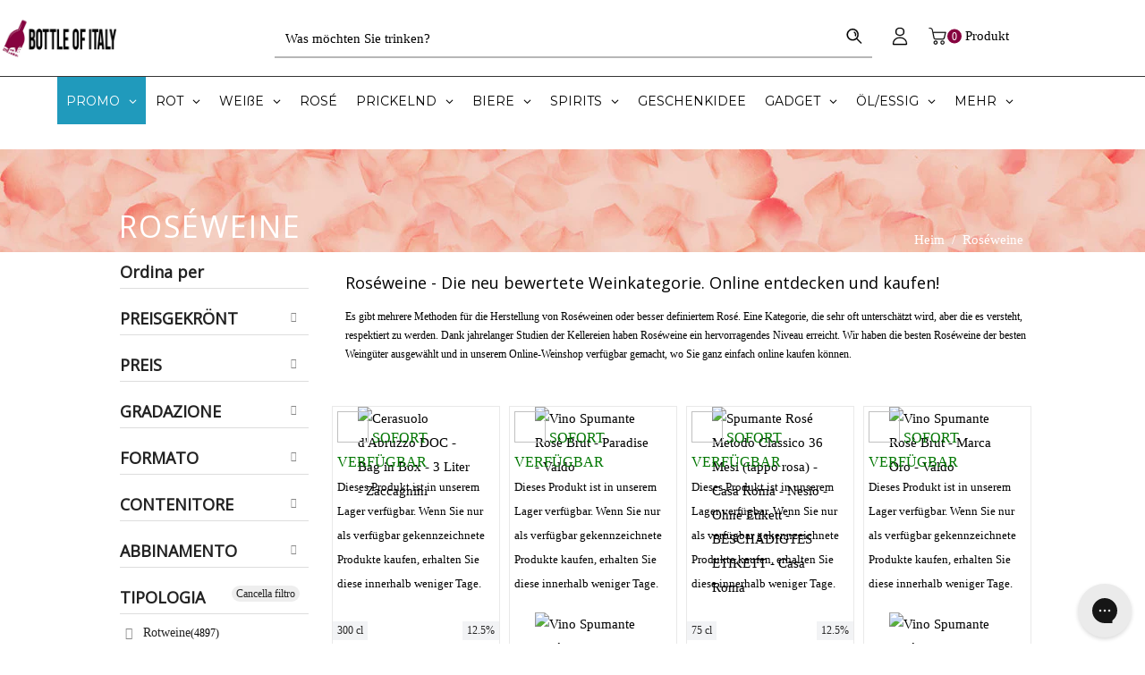

--- FILE ---
content_type: text/javascript
request_url: https://bottleofitaly.com/cdn/shop/t/206/assets/chatWidget.js?v=108130550167501200941767369874
body_size: 6599
content:
(function(){const CONTAINER_ID="somml-container",ROOT_ID="somml-root",WIDGET_ID="somml-widget",LAUNCHER_ID="somml-launcher",API_URL="https://bottleofitaly-chatbot-0a5bf6e64b1f.herokuapp.com/chat";function detectLang(){const p=location.pathname;return p.startsWith("/en")?"en":p.startsWith("/fr")?"fr":p.startsWith("/de")?"de":"it"}function uuidv4(){return"xxxxxxxx-xxxx-4xxx-yxxx-xxxxxxxxxxxx".replace(/[xy]/g,c=>{const r=Math.random()*16|0;return(c==="x"?r:r&3|8).toString(16)})}let observerStarted=!1;function initSomml(){const mount=document.getElementById(CONTAINER_ID);if(!mount)return!1;if(mount.querySelector(`#${ROOT_ID}`))return!0;const uiLang=detectLang();function bubbleKey(pid){return`somml:bubblesUsed:${uiLang}:${pid}`}function getUsedIntents(pid){try{const raw=sessionStorage.getItem(bubbleKey(pid));return raw?JSON.parse(raw):{}}catch{return{}}}function markIntentUsed(pid,intent){const used=getUsedIntents(pid);used[intent]=!0,sessionStorage.setItem(bubbleKey(pid),JSON.stringify(used))}function getProductId(){const fromData=mount.getAttribute("data-product-id")||mount.dataset?.productId;if(fromData&&String(fromData).trim())return Number(fromData);if(window.currentProductId)return Number(window.currentProductId);const metaPid=window.ShopifyAnalytics?.meta?.product?.id;if(metaPid)return Number(metaPid);const shopifyPid=window.Shopify?.product?.id;return shopifyPid?Number(shopifyPid):null}let userId=document.cookie.match(/chatUserId=([^;]+)/);userId?userId=userId[1]:(userId=uuidv4(),document.cookie=`chatUserId=${userId};path=/;max-age=${365*24*60*60}`);const sessionId=uuidv4(),root=document.createElement("div");root.id=ROOT_ID;const wrapper=document.createElement("div");wrapper.style.margin="20px 0",wrapper.style.textAlign="center";const launchLabels={it:"Chiedi al Sommelier AI",en:"Ask to Sommelier AI",fr:"Demandez au Sommelier IA",de:"Fragen Sie den Sommelier AI"},inputPlaceholders={it:"Scrivi un messaggio\u2026",en:"Type a message\u2026",fr:"\xC9crivez un message\u2026",de:"Nachricht eingeben\u2026"},launcher=document.createElement("button");launcher.id=LAUNCHER_ID,launcher.type="button",launcher.innerHTML=`
      <svg xmlns="http://www.w3.org/2000/svg" viewBox="0 0 509.727 509.727"
        preserveAspectRatio="xMidYMid meet"
        style="vertical-align:middle;margin-right:8px;width:24px;height:24px;fill:currentColor;transform:translateY(-4px);">
        <g>
          <path d="M232.406 179.611h67.469v330.116h-67.469zM101.203 162.744C45.4 162.744 0 208.144 0 263.947v245.78h67.469V406.114h67.469v103.614h67.469v-245.78c-.001-55.804-45.4-101.204-101.204-101.204zm33.735 175.901H67.469v-74.698c0-18.601 15.133-33.734 33.734-33.734s33.734 15.133 33.734 33.734v74.698zM429.568 80.159 385.727 0l-43.84 80.159L261.727 124l80.16 43.841L385.727 248l43.841-80.159L509.727 124z"/>
        </g>
      </svg>
      <span style="vertical-align:middle;">${launchLabels[uiLang]}</span>
    `,Object.assign(launcher.style,{display:"inline-flex",alignItems:"center",justifyContent:"center",padding:"10px 16px",backgroundColor:"#86023f",color:"#fff",borderRadius:"8px",textDecoration:"none",fontWeight:"600",fontSize:"16px",cursor:"pointer",border:"0",transition:"background-color 0.2s ease"}),launcher.addEventListener("mouseenter",()=>launcher.style.backgroundColor="#a93863"),launcher.addEventListener("mouseleave",()=>launcher.style.backgroundColor="#86023f"),wrapper.appendChild(launcher);const launcherBubbles=document.createElement("div");Object.assign(launcherBubbles.style,{display:"flex",justifyContent:"center",flexWrap:"wrap",gap:"8px",marginTop:"10px"}),wrapper.appendChild(launcherBubbles);const widget=document.createElement("div");widget.id=WIDGET_ID,widget.classList.remove("open"),Object.assign(widget.style,{overflow:"hidden",maxHeight:"0",transition:"max-height 0.3s ease",borderLeft:"1px solid #ddd",borderRight:"1px solid #ddd",borderBottom:"1px solid #ddd",background:"#fff",display:"flex",flexDirection:"column",height:"500px"});const header=document.createElement("div");Object.assign(header.style,{padding:"12px",display:"flex",justifyContent:"space-between",alignItems:"center",borderTopLeftRadius:"8px",borderTopRightRadius:"8px",background:"#f9f9f9",borderBottom:"1px solid #ddd"});const title=document.createElement("span");title.textContent="Bottle of Italy Sommelier AI";const btnClose=document.createElement("button");btnClose.type="button",btnClose.textContent="\xD7",Object.assign(btnClose.style,{background:"none",border:"none",fontSize:"24px",cursor:"pointer",lineHeight:"1"}),header.appendChild(title),header.appendChild(btnClose),widget.appendChild(header);const chat=document.createElement("div");Object.assign(chat.style,{padding:"12px",overflowY:"auto",flex:"1",display:"flex",flexDirection:"column"}),widget.appendChild(chat);const inputWrap=document.createElement("div");Object.assign(inputWrap.style,{display:"flex",borderTop:"1px solid #ddd",alignItems:"center",padding:"8px"});const input=document.createElement("input");Object.assign(input.style,{flex:"1",border:"1px solid #ccc",borderRadius:"4px",padding:"8px 12px",fontSize:"16px",marginRight:"8px",background:"#fafafa",WebkitTextSizeAdjust:"100%"}),input.placeholder=inputPlaceholders[uiLang];const btnSend=document.createElement("button");btnSend.type="button",btnSend.innerHTML="\u27A4",Object.assign(btnSend.style,{width:"36px",height:"36px",border:"none",background:"none",fontSize:"20px",cursor:"pointer",color:"#007bff",display:"flex",alignItems:"center",justifyContent:"center"}),inputWrap.appendChild(input),inputWrap.appendChild(btnSend),widget.appendChild(inputWrap),wrapper.appendChild(widget),root.appendChild(wrapper),mount.appendChild(root);const conversation=[];let initialized=!1,chatBubblesEl=null;function clearChatBubbles(){chatBubblesEl&&(chatBubblesEl.remove(),chatBubblesEl=null)}function safeText(t){return t==null?"":String(t)}function addMsg(who,text){const msg=document.createElement("div"),html=safeText(text).replace(/&/g,"&amp;").replace(/</g,"&lt;").replace(/>/g,"&gt;").replace(/\n/g,"<br>").replace(/(https?:\/\/[^\s<]+)/g,'<a href="$1" target="_blank">$1</a>');msg.innerHTML=html,Object.assign(msg.style,{padding:"8px",margin:"6px 0",borderRadius:"6px",maxWidth:"80%",alignSelf:who==="user"?"flex-end":"flex-start",background:who==="user"?"#e8f0fe":"#f1f1f1",fontSize:"14px",textAlign:"left"}),chat.appendChild(msg),chat.scrollTop=chat.scrollHeight}let dotInterval=null;function showTyping(){if(document.getElementById("typing-indicator"))return;const ind=document.createElement("div");ind.id="typing-indicator",Object.assign(ind.style,{padding:"8px",margin:"6px 0",borderRadius:"6px",maxWidth:"80%",alignSelf:"flex-start",background:"#f1f1f1",fontStyle:"italic",color:"#666",fontSize:"14px"}),chat.appendChild(ind),chat.scrollTop=chat.scrollHeight;let dots=0;dotInterval&&clearInterval(dotInterval),dotInterval=setInterval(()=>{dots=(dots+1)%4,ind.textContent="AI is typing"+".".repeat(dots)},400)}function hideTyping(){dotInterval&&clearInterval(dotInterval),dotInterval=null;const ind=document.getElementById("typing-indicator");ind&&ind.remove()}const DEFAULT_BUBBLES={it:[{label:"\u{1F37D} Con cosa abbinarlo?",intent:"pairing"},{label:"\u{1F377} Che tipo di prodotto \xE8?",intent:"product_info"},{label:"\u{1F381} \xC8 adatto come regalo?",intent:"gift"},{label:"\u{1F501} Un\u2019alternativa simile?",intent:"alternative"}],en:[{label:"\u{1F37D} What should I pair it with?",intent:"pairing"},{label:"\u{1F377} What kind of product is it?",intent:"product_info"},{label:"\u{1F381} Is it good as a gift?",intent:"gift"},{label:"\u{1F501} A similar alternative?",intent:"alternative"}],fr:[{label:"\u{1F37D} Avec quels plats l\u2019associer ?",intent:"pairing"},{label:"\u{1F377} Quel type de produit est-ce ?",intent:"product_info"},{label:"\u{1F381} Convient-il comme cadeau ?",intent:"gift"},{label:"\u{1F501} Une alternative similaire ?",intent:"alternative"}],de:[{label:"\u{1F37D} Wozu passt es?",intent:"pairing"},{label:"\u{1F377} Was f\xFCr ein Produkt ist das?",intent:"product_info"},{label:"\u{1F381} Als Geschenk geeignet?",intent:"gift"},{label:"\u{1F501} Eine \xE4hnliche Alternative?",intent:"alternative"}]},DYNAMIC_LABELS={aroma_profile:{it:"\u{1F443} Profilo aromatico?",en:"\u{1F443} Aroma profile?",fr:"\u{1F443} Profil aromatique ?",de:"\u{1F443} Aromaprofil?"},serving_temperature:{it:"\u{1F321}\uFE0F Temperatura di servizio?",en:"\u{1F321}\uFE0F Serving temperature?",fr:"\u{1F321}\uFE0F Temp\xE9rature de service ?",de:"\u{1F321}\uFE0F Serviertemperatur?"},decanting:{it:"\u{1F377} Va decantato?",en:"\u{1F377} Should I decant it?",fr:"\u{1F377} Faut-il le d\xE9canter ?",de:"\u{1F377} Dekantieren?"},aging_potential:{it:"\u23F3 Quanto pu\xF2 invecchiare?",en:"\u23F3 How long can it age?",fr:"\u23F3 Potentiel de garde ?",de:"\u23F3 Reifepotenzial?"},dryness_sweetness:{it:"\u2696\uFE0F \xC8 pi\xF9 secco o pi\xF9 morbido?",en:"\u2696\uFE0F Is it drier or sweeter?",fr:"\u2696\uFE0F Plut\xF4t sec ou plus doux ?",de:"\u2696\uFE0F Eher trocken oder weicher?"},aperitivo_or_meal:{it:"\u{1F942} Aperitivo o a tavola?",en:"\u{1F942} Aperitif or with food?",fr:"\u{1F942} Ap\xE9ritif ou \xE0 table ?",de:"\u{1F942} Aperitif oder zum Essen?"},quick_aperitivo_pairings:{it:"\u26A1\u{1F37D}\uFE0F Aperitivo: 3 abbinamenti rapidi",en:"\u26A1\u{1F37D}\uFE0F Aperitif: 3 quick pairings",fr:"\u26A1\u{1F37D}\uFE0F Ap\xE9ritif : 3 accords rapides",de:"\u26A1\u{1F37D}\uFE0F Aperitif: 3 schnelle Pairings"},sweet_or_savory:{it:"\u{1F370} Meglio con salato o dolce?",en:"\u{1F370} Better with savory or sweet?",fr:"\u{1F370} Plut\xF4t sal\xE9 ou sucr\xE9 ?",de:"\u{1F370} Besser zu herzhaft oder s\xFC\xDF?"},best_occasion:{it:"\u{1F389} Occasione ideale?",en:"\u{1F389} Best occasion?",fr:"\u{1F389} Meilleure occasion ?",de:"\u{1F389} Beste Gelegenheit?"},beer_style_taste:{it:"\u{1F37A} Che stile \xE8 e che gusto ha?",en:"\u{1F37A} What style is it and how does it taste?",fr:"\u{1F37A} Quel style et quel go\xFBt ?",de:"\u{1F37A} Welcher Stil und Geschmack?"},bitterness_level:{it:"\u{1F33F} \xC8 amara o pi\xF9 morbida?",en:"\u{1F33F} Is it bitter or smoother?",fr:"\u{1F33F} Am\xE8re ou plus douce ?",de:"\u{1F33F} Bitter oder milder?"},oil_intensity:{it:"\u{1FAD2} Delicato o intenso?",en:"\u{1FAD2} Delicate or intense?",fr:"\u{1FAD2} Doux ou intense ?",de:"\u{1FAD2} Mild oder intensiv?"},oil_raw_or_cook:{it:"\u{1F373} A crudo o in cottura?",en:"\u{1F373} Raw or for cooking?",fr:"\u{1F373} \xC0 cru ou en cuisson ?",de:"\u{1F373} Roh oder zum Kochen?"},oil_best_dishes:{it:"\u{1F35D} Su quali piatti rende meglio?",en:"\u{1F35D} Best dishes to use it with?",fr:"\u{1F35D} Sur quels plats est-il id\xE9al ?",de:"\u{1F35D} Zu welchen Gerichten passt es am besten?"},oil_storage:{it:"\u{1FAD9} Come conservarlo?",en:"\u{1FAD9} How to store it?",fr:"\u{1FAD9} Comment le conserver ?",de:"\u{1FAD9} Wie lagert man es?"},gadget_how_to_use:{it:"\u{1F6E0}\uFE0F Come si usa?",en:"\u{1F6E0}\uFE0F How do I use it?",fr:"\u{1F6E0}\uFE0F Comment l\u2019utiliser ?",de:"\u{1F6E0}\uFE0F Wie benutzt man es?"},gadget_compatibility:{it:"\u{1F4CF} Compatibilit\xE0 / dettagli",en:"\u{1F4CF} Compatibility / details",fr:"\u{1F4CF} Compatibilit\xE9 / d\xE9tails",de:"\u{1F4CF} Kompatibilit\xE4t / Details"},gadget_maintenance:{it:"\u{1F9FC} Pulizia / manutenzione",en:"\u{1F9FC} Cleaning / maintenance",fr:"\u{1F9FC} Nettoyage / entretien",de:"\u{1F9FC} Reinigung / Pflege"},spirits_how_to_drink:{it:"\u{1F943} Liscio, ghiaccio o cocktail?",en:"\u{1F943} Neat, on ice, or cocktails?",fr:"\u{1F943} Pur, sur glace ou en cocktail ?",de:"\u{1F943} Pur, auf Eis oder Cocktail?"},gin_botanicals:{it:"\u{1F33F} Botaniche principali?",en:"\u{1F33F} Main botanicals?",fr:"\u{1F33F} Botaniques principales ?",de:"\u{1F33F} Haupt-Botanicals?"},gin_tonic:{it:"\u{1F964} Tonica consigliata?",en:"\u{1F964} Recommended tonic?",fr:"\u{1F964} Tonic recommand\xE9 ?",de:"\u{1F964} Empfohlene Tonic?"},gin_garnish:{it:"\u{1F34B} Guarnizione ideale?",en:"\u{1F34B} Best garnish?",fr:"\u{1F34B} Garniture id\xE9ale ?",de:"\u{1F34B} Beste Garnitur?"},rum_notes:{it:"\u{1F36F} Note (vaniglia/caramello/spezie)?",en:"\u{1F36F} Notes (vanilla/caramel/spice)?",fr:"\u{1F36F} Notes (vanille/caramel/\xE9pices) ?",de:"\u{1F36F} Noten (Vanille/Karamell/Gew\xFCrze)?"},rum_neat_or_cocktail:{it:"\u{1F943} Meglio liscio o in cocktail?",en:"\u{1F943} Better neat or in cocktails?",fr:"\u{1F943} Plut\xF4t pur ou en cocktail ?",de:"\u{1F943} Besser pur oder im Cocktail?"},vodka_profile:{it:"\u2744\uFE0F Neutra o aromatica?",en:"\u2744\uFE0F Neutral or flavored?",fr:"\u2744\uFE0F Neutre ou aromatis\xE9e ?",de:"\u2744\uFE0F Neutral oder aromatisiert?"},vodka_cocktails:{it:"\u{1F378} Cocktail consigliati?",en:"\u{1F378} Recommended cocktails?",fr:"\u{1F378} Cocktails conseill\xE9s ?",de:"\u{1F378} Empfohlene Cocktails?"},brandy_notes:{it:"\u{1FAB5} Note (legno/spezie/frutta secca)?",en:"\u{1FAB5} Notes (wood/spice/dried fruit)?",fr:"\u{1FAB5} Notes (bois/\xE9pices/fruits secs) ?",de:"\u{1FAB5} Noten (Holz/Gew\xFCrze/Trockenfr\xFCchte)?"},brandy_serving:{it:"\u{1F943} Come servirlo?",en:"\u{1F943} How should I serve it?",fr:"\u{1F943} Comment le servir ?",de:"\u{1F943} Wie servieren?"},amaro_balance:{it:"\u{1F33F} Quanto \xE8 amaro/dolce?",en:"\u{1F33F} How bitter/sweet is it?",fr:"\u{1F33F} Plut\xF4t amer ou doux ?",de:"\u{1F33F} Wie bitter/s\xFC\xDF?"},amaro_serving:{it:"\u{1F9CA} Freddo o ambiente?",en:"\u{1F9CA} Chilled or room temp?",fr:"\u{1F9CA} Frais ou \xE0 temp\xE9rature ambiante ?",de:"\u{1F9CA} Gek\xFChlt oder Zimmertemperatur?"},grappa_young_or_aged:{it:"\u{1FAB5} Giovane o barriccata?",en:"\u{1FAB5} Young or aged in wood?",fr:"\u{1FAB5} Jeune ou vieillie en bois ?",de:"\u{1FAB5} Jung oder im Holz gereift?"},product_info:{it:"\u{1F377} Che tipo di prodotto \xE8?",en:"\u{1F377} What kind of product is it?",fr:"\u{1F377} Quel type de produit est-ce ?",de:"\u{1F377} Was f\xFCr ein Produkt ist das?"},pairing:{it:"\u{1F37D} Con cosa abbinarlo?",en:"\u{1F37D} What should I pair it with?",fr:"\u{1F37D} Avec quels plats l\u2019associer ?",de:"\u{1F37D} Wozu passt es?"},gift:{it:"\u{1F381} \xC8 adatto come regalo?",en:"\u{1F381} Is it good as a gift?",fr:"\u{1F381} Convient-il comme cadeau ?",de:"\u{1F381} Als Geschenk geeignet?"},alternative:{it:"\u{1F501} Un\u2019alternativa simile?",en:"\u{1F501} A similar alternative?",fr:"\u{1F501} Une alternative similaire ?",de:"\u{1F501} Eine \xE4hnliche Alternative?"}},PRODUCT_TYPE_MAP={"vino rosso":"VINO_ROSSO","vino bianco":"VINO_BIANCO","vino rosato":"VINO_ROSATO",bollicine:"BOLLICINE",spirits:"SPIRITS",olio:"OLIO",gadget:"GADGET",birra:"BIRRA",altro:"ALTRO"};function normalizeText(s){return String(s||"").trim().toLowerCase()}function normalizeTags(tags){return tags?Array.isArray(tags)?tags.map(t=>String(t).trim()).filter(Boolean):typeof tags=="string"?tags.split(",").map(t=>t.trim()).filter(Boolean):[]:[]}function detectSpiritsSubtype(tags=[]){const set=new Set(normalizeTags(tags).map(t=>t.toLowerCase())),order=["cognac","brandy","whisky","whiskey","gin","rum","vodka","amaro","grappa"];for(const k of order)if(set.has(k))return k==="whiskey"?"whisky":k;return"generic"}function makeBubble(lang,intent){const l=DYNAMIC_LABELS[intent];if(!l)return null;const label=l[lang]||l.en;return label?{label,intent}:null}function uniqBubbles(arr){const seen=new Set;return(arr||[]).filter(b=>{const key=b&&b.intent;return!key||seen.has(key)?!1:(seen.add(key),!0)})}function mergeLauncherBubbles(defaultSet,dynamicSet){const base=Array.isArray(defaultSet)?defaultSet:[],dyn=Array.isArray(dynamicSet)?dynamicSet:[],intents=new Set(base.map(b=>b&&b.intent).filter(Boolean)),extra=dyn.filter(b=>b&&b.intent&&!intents.has(b.intent));return base.concat(extra)}function getProductContext(){const productId=getProductId(),productType=window.currentProductType||window.BOI_PRODUCT?.product_type||window.BOI_PRODUCT?.productType||window.ShopifyAnalytics?.meta?.product?.type||window.meta?.product?.type||mount.getAttribute("data-product-type")||mount.dataset?.productType||null,tags=window.currentProductTags||window.BOI_PRODUCT?.tags||window.ShopifyAnalytics?.meta?.product?.tags||mount.getAttribute("data-product-tags")||mount.dataset?.productTags||null;return{productId,productType,tags:normalizeTags(tags)}}function computeDynamicBubbles(lang){const safeLang=["it","en","fr","de"].includes(lang)?lang:"en",ctx=getProductContext(),ptKey=PRODUCT_TYPE_MAP[normalizeText(ctx.productType)]||null;if(!ptKey)return null;const tags=ctx.tags||[];let intents=[];switch(ptKey){case"VINO_ROSSO":intents=["aroma_profile","serving_temperature","decanting","pairing","aging_potential","gift","alternative"];break;case"VINO_BIANCO":intents=["aroma_profile","serving_temperature","aperitivo_or_meal","pairing","dryness_sweetness","gift","alternative"];break;case"VINO_ROSATO":intents=["aroma_profile","serving_temperature","aperitivo_or_meal","pairing","best_occasion","gift","alternative"];break;case"BOLLICINE":intents=["dryness_sweetness","serving_temperature","quick_aperitivo_pairings","sweet_or_savory","best_occasion","gift","alternative"];break;case"BIRRA":intents=["beer_style_taste","serving_temperature","bitterness_level","pairing","best_occasion","gift"];break;case"OLIO":intents=["oil_intensity","oil_raw_or_cook","oil_best_dishes","oil_storage","gift","alternative"];break;case"GADGET":intents=["gadget_how_to_use","gadget_compatibility","gadget_maintenance","gift"];break;case"SPIRITS":{const sub=detectSpiritsSubtype(tags);sub==="gin"?intents=["gin_botanicals","gin_tonic","gin_garnish","spirits_how_to_drink","gift","alternative"]:sub==="rum"?intents=["rum_notes","rum_neat_or_cocktail","spirits_how_to_drink","gift","alternative"]:sub==="vodka"?intents=["vodka_profile","vodka_cocktails","spirits_how_to_drink","gift","alternative"]:sub==="cognac"||sub==="brandy"?intents=["brandy_notes","brandy_serving","spirits_how_to_drink","gift","alternative"]:sub==="amaro"?intents=["amaro_balance","amaro_serving","spirits_how_to_drink","gift","alternative"]:sub==="grappa"?intents=["grappa_young_or_aged","brandy_serving","spirits_how_to_drink","gift","alternative"]:intents=["spirits_how_to_drink","aroma_profile","best_occasion","gift","alternative"];break}default:intents=["product_info","pairing","best_occasion","gift","alternative"]}const bubbles=uniqBubbles(intents.map(i=>makeBubble(safeLang,i)).filter(Boolean));return bubbles.length?bubbles:null}function openChatIfNeeded(){if(widget.classList.contains("open")||(widget.style.maxHeight="500px",widget.classList.add("open")),!initialized){const intros={it:"Ciao! Sono il tuo Sommelier AI. Puoi chiedermi maggiori informazioni su questo prodotto o con che piatti abbinarlo o ricette perfette.",en:"Hi! I am your AI Sommelier. You can ask me more information about this product or what dishes to pair it with or perfect recipes.",fr:"Bonjour ! Je suis votre sommelier AI. Vous pouvez me demander plus d informations sur ce produit, sur les plats qui l accompagnent ou sur les recettes parfaites.",de:"Hallo! Ich bin Ihr AI-Sommelier. Sie k\xF6nnen mich mehr \xFCber dieses Produkt fragen oder welche Gerichte dazu passen."};addMsg("assistant",intros[uiLang]||intros.en),initialized=!0;const dyn=computeDynamicBubbles(uiLang);dyn&&(chatBubbleSet=dyn),launcherBubbleSet=mergeLauncherBubbles(launcherDefaultSet,chatBubbleSet),renderLauncherBubbles(launcherBubbleSet),renderChatBubbles(chatBubbleSet)}}function renderLauncherBubbles(bubbles){const pid=getProductId(),used=pid?getUsedIntents(pid):{};launcherBubbles.innerHTML="",(bubbles||[]).filter(b=>!used[b.intent]).forEach(b=>{const btn=document.createElement("button");btn.type="button",btn.textContent=b.label,Object.assign(btn.style,{background:"#f1f1f1",borderRadius:"999px",border:"0",padding:"6px 12px",fontSize:"13px",cursor:"pointer"}),btn.addEventListener("click",()=>{const pid2=getProductId();pid2&&markIntentUsed(pid2,b.intent),renderLauncherBubbles(launcherBubbleSet),clearChatBubbles(),openChatIfNeeded(),sendIntent(b.intent,b.label)}),launcherBubbles.appendChild(btn)})}function renderChatBubbles(bubbles){const pid=getProductId(),used=pid?getUsedIntents(pid):{};!Array.isArray(bubbles)||bubbles.length===0||(clearChatBubbles(),chatBubblesEl=document.createElement("div"),Object.assign(chatBubblesEl.style,{display:"flex",flexWrap:"wrap",gap:"8px",margin:"10px 0 0 0"}),(bubbles||[]).filter(b=>!used[b.intent]).forEach(b=>{const btn=document.createElement("button");btn.type="button",btn.textContent=b.label,Object.assign(btn.style,{background:"#f1f1f1",borderRadius:"999px",border:"0",padding:"6px 12px",fontSize:"13px",cursor:"pointer"}),btn.addEventListener("click",()=>{const pid2=getProductId();pid2&&markIntentUsed(pid2,b.intent),renderLauncherBubbles(launcherBubbleSet),clearChatBubbles(),openChatIfNeeded(),sendIntent(b.intent,b.label)}),chatBubblesEl.appendChild(btn)}),chat.appendChild(chatBubblesEl),chat.scrollTop=chat.scrollHeight)}const launcherDefaultSet=DEFAULT_BUBBLES[uiLang]||DEFAULT_BUBBLES.en;let chatBubbleSet=computeDynamicBubbles(uiLang)||launcherDefaultSet,launcherBubbleSet=mergeLauncherBubbles(launcherDefaultSet,chatBubbleSet);renderLauncherBubbles(launcherBubbleSet);async function postChat(payload){let res;try{res=await fetch(API_URL,{method:"POST",headers:{"Content-Type":"application/json"},body:JSON.stringify(payload)})}catch(err){throw console.error("Fetch failed:",err),new Error("NETWORK")}let data;try{data=await res.json()}catch(err){throw console.error("JSON parse failed:",err,"status=",res.status),new Error("BAD_JSON")}if(!res.ok){const msg=data?.reply||"Server error",e=new Error("SERVER");throw e.serverReply=msg,e.data=data,e}return data||{}}async function sendIntent(intent,labelForUserChat){clearChatBubbles(),openChatIfNeeded();const pid=getProductId();if(!pid){addMsg("assistant",{it:"Mi dispiace, non riesco a identificare il prodotto in questa pagina. Apri una pagina prodotto e riprova.",en:"Sorry, I can\u2019t identify the product on this page. Please open a product page and try again.",fr:"D\xE9sol\xE9, je ne peux pas identifier le produit sur cette page. Ouvrez une page produit et r\xE9essayez.",de:"Entschuldigung, ich kann das Produkt auf dieser Seite nicht erkennen. Bitte \xF6ffnen Sie eine Produktseite und versuchen Sie es erneut."}[uiLang]);return}markIntentUsed(pid,intent),labelForUserChat&&addMsg("user",labelForUserChat),showTyping();try{const data=await postChat({message:labelForUserChat||"__BUBBLE__",intent,source:"bubble",productId:pid,conversationHistory:conversation,userId,sessionId,language:uiLang});hideTyping();const reply=data&&typeof data.reply=="string"&&data.reply.trim()?data.reply:uiLang==="it"?"Mi dispiace, non ho una risposta disponibile al momento. Riprova.":"Sorry, I don\u2019t have a response right now. Please try again.";addMsg("assistant",reply),conversation.push({role:"assistant",content:reply}),chatBubbleSet=computeDynamicBubbles(uiLang)||chatBubbleSet,launcherBubbleSet=mergeLauncherBubbles(launcherDefaultSet,chatBubbleSet),renderLauncherBubbles(launcherBubbleSet),renderChatBubbles(chatBubbleSet)}catch(err){hideTyping(),err.message==="NETWORK"?addMsg("assistant","Oops, network error."):err.message==="BAD_JSON"?addMsg("assistant","Oops, server response error."):err.message==="SERVER"?addMsg("assistant",safeText(err.serverReply)||"Oops, server error."):(console.error("Unexpected error:",err),addMsg("assistant","Oops, unexpected error."))}}async function sendMsg(){const txt=input.value.trim();if(!txt)return;clearChatBubbles(),openChatIfNeeded();const pid=getProductId();if(!pid){addMsg("assistant",{it:"Mi dispiace, non riesco a identificare il prodotto in questa pagina. Apri una pagina prodotto e riprova.",en:"Sorry, I can\u2019t identify the product on this page. Please open a product page and try again.",fr:"D\xE9sol\xE9, je ne peux pas identifier le produit sur cette page. Ouvrez une page produit et r\xE9essayez.",de:"Entschuldigung, ich kann das Produkt auf dieser Seite nicht erkennen. Bitte \xF6ffnen Sie eine Produktseite und versuchen Sie es erneut."}[uiLang]);return}addMsg("user",txt),conversation.push({role:"user",content:txt}),input.value="",showTyping();try{const data=await postChat({message:txt,source:"user",productId:pid,conversationHistory:conversation,userId,sessionId,language:uiLang});hideTyping();const reply=data&&typeof data.reply=="string"&&data.reply.trim()?data.reply:uiLang==="it"?"Mi dispiace, non ho una risposta disponibile al momento. Riprova.":"Sorry, I don\u2019t have a response right now. Please try again.";addMsg("assistant",reply),conversation.push({role:"assistant",content:reply}),chatBubbleSet=computeDynamicBubbles(uiLang)||chatBubbleSet,launcherBubbleSet=mergeLauncherBubbles(launcherDefaultSet,chatBubbleSet),renderLauncherBubbles(launcherBubbleSet),renderChatBubbles(chatBubbleSet)}catch(err){hideTyping(),err.message==="NETWORK"?addMsg("assistant","Oops, network error."):err.message==="BAD_JSON"?addMsg("assistant","Oops, server response error."):err.message==="SERVER"?addMsg("assistant",safeText(err.serverReply)||"Oops, server error."):(console.error("Unexpected error:",err),addMsg("assistant","Oops, unexpected error."))}}return btnSend.addEventListener("click",sendMsg),input.addEventListener("keydown",e=>{e.key==="Enter"&&(e.preventDefault(),sendMsg())}),launcher.addEventListener("click",()=>{openChatIfNeeded()}),btnClose.addEventListener("click",()=>{widget.classList.remove("open"),widget.style.maxHeight="0",clearChatBubbles()}),!0}function bootstrap(){initSomml(),document.addEventListener("shopify:section:load",initSomml),observerStarted||(observerStarted=!0,new MutationObserver(()=>initSomml()).observe(document.documentElement,{childList:!0,subtree:!0}))}document.readyState==="loading"?document.addEventListener("DOMContentLoaded",bootstrap):bootstrap()})();
//# sourceMappingURL=/cdn/shop/t/206/assets/chatWidget.js.map?v=108130550167501200941767369874


--- FILE ---
content_type: image/svg+xml
request_url: https://cdn.shopify.com/s/files/1/0538/2268/5356/files/gift.svg?v=1644420003
body_size: 735
content:
<svg id="Layer_1" enable-background="new 0 0 512 512" height="512" viewBox="0 0 512 512" width="512" xmlns="http://www.w3.org/2000/svg"><g><path d="m86.481 265.93h338.74v238.57h-338.74z" fill="#ffc54b"/><path d="m425.221 265.93v238.57h-338.74v-24.28h300.29c7.78 0 14.08-6.31 14.08-14.08v-161.85c0-7.77-6.3-14.07-14.08-14.07h-300.29v-24.29z" fill="#feac38"/><g><g><path d="m343.402 201.5h-57.7v-38.81c24.91-39.52 48.95-58.14 69.32-63.56 65.67-17.47 93.17 102.37-11.62 102.37z" fill="#f55c80"/><path d="m343.402 201.5h-25c90.17 0 82.39-88.73 36.62-102.37 65.67-17.47 93.17 102.37-11.62 102.37z" fill="#cc5466"/></g><g><path d="m168.293 201.5h57.7v-38.81c-24.91-39.52-48.95-58.14-69.32-63.56-65.67-17.47-93.17 102.37 11.62 102.37z" fill="#f55c80"/><path d="m168.293 201.5h25c-90.17 0-82.39-88.73-36.62-102.37-65.67-17.47-93.17 102.37 11.62 102.37z" fill="#cc5466"/></g></g><path d="m288.434 201.504h-65.172v-25.787c0-17.961 14.56-32.521 32.521-32.521h.131c17.961 0 32.521 14.56 32.521 32.521v25.787z" fill="#cc5466"/><g fill="#ffe26f"><ellipse cx="255.848" cy="54.94" rx="47.465" ry="47.44"/><ellipse cx="54.965" cy="54.94" rx="47.465" ry="47.44"/><ellipse cx="457.036" cy="54.94" rx="47.465" ry="47.44"/></g><path d="m60.747 201.504h390.202v64.429h-390.202z" fill="#ffe8a7"/><path d="m60.747 233.717h390.202v32.216h-390.202z" fill="#ffe26f"/><path d="m86.481 359.22h338.74v50h-338.74z" fill="#cc5466"/><path d="m400.851 359.22h24.37v50h-24.37z" fill="#aa3163"/><path d="m230.831 201.5h50.03v303h-50.03z" fill="#f55c80"/><g fill="#cc5466"><path d="m230.831 265.93h50.03v24.29h-50.03z"/><path d="m230.831 480.22h50.03v24.28h-50.03z"/></g></g><g><path d="m450.948 194.004h-53.613c11.947-8.768 19.694-20.961 22.41-35.278 2.463-12.984.519-26.768-5.475-38.813-6.195-12.449-16.195-21.899-28.159-26.606-15.104-5.944-54.193-11.752-100.402 55.722-7.333-8.178-17.974-13.332-29.797-13.332h-.131c-11.818 0-22.456 5.15-29.788 13.322-46.206-67.465-85.293-61.658-100.395-55.713-11.963 4.707-21.964 14.157-28.159 26.606-5.993 12.046-7.938 25.829-5.475 38.813 2.716 14.317 10.463 26.51 22.411 35.278h-53.629c-4.142 0-7.5 3.357-7.5 7.5v64.43c0 4.143 3.358 7.5 7.5 7.5h18.23v167.164c0 4.143 3.358 7.5 7.5 7.5s7.5-3.357 7.5-7.5v-23.881h129.358v80.284h-129.358v-21.888c0-4.143-3.358-7.5-7.5-7.5s-7.5 3.357-7.5 7.5v29.388c0 4.143 3.358 7.5 7.5 7.5h338.742c4.143 0 7.5-3.357 7.5-7.5v-231.066h18.229c4.143 0 7.5-3.357 7.5-7.5v-64.43c.001-4.143-3.356-7.5-7.499-7.5zm-107.584-82.008c13.358-7.43 26.24-9.068 37.254-4.732 17.544 6.903 28.257 28.28 24.39 48.666-2.008 10.585-7.787 19.611-16.714 26.103-10.923 7.944-26.024 11.972-44.885 11.972h-47.475v-18.287c0-4.234-.661-8.315-1.885-12.148 16.208-25.039 32.788-42.381 49.315-51.574zm-70.004 146.438h-35.026v-49.43h35.026zm-17.579-107.738h.131c13.796 0 25.021 11.225 25.021 25.021v18.287h-50.172v-18.287c0-13.796 11.224-25.021 25.02-25.021zm-132.366 31.336c-8.927-6.491-14.706-15.518-16.714-26.103-3.867-20.386 6.846-41.763 24.39-48.666 11.014-4.334 23.896-2.697 37.254 4.732 16.523 9.191 33.1 26.528 49.306 51.557-1.227 3.837-1.89 7.924-1.89 12.164v18.287h-47.46c-18.861.001-33.963-4.026-44.886-11.971zm-12.46 91.402c4.142 0 7.5-3.357 7.5-7.5s-3.358-7.5-7.5-7.5h-42.709v-49.43h155.088v49.43h-77.13c-4.142 0-7.5 3.357-7.5 7.5s3.358 7.5 7.5 7.5h77.13v78.283h-129.358v-78.283zm-16.979 128.283v-35h129.358v35zm144.358 95.283v-223.566h35.026v223.566zm50.026 0v-80.283h29.603c4.142 0 7.5-3.357 7.5-7.5s-3.358-7.5-7.5-7.5h-29.603v-35h129.358v35h-64.53c-4.142 0-7.5 3.357-7.5 7.5s3.358 7.5 7.5 7.5h64.53v80.283zm129.359-145.283h-129.359v-78.283h129.358v78.283zm25.729-93.283h-155.088v-49.43h155.088z"/><path d="m208.383 62.44c22.037 0 39.965 17.917 39.965 39.939 0 4.143 3.358 7.5 7.5 7.5s7.5-3.357 7.5-7.5c0-22.022 17.928-39.939 39.964-39.939 4.142 0 7.5-3.357 7.5-7.5s-3.358-7.5-7.5-7.5c-22.037 0-39.964-17.917-39.964-39.94 0-4.143-3.358-7.5-7.5-7.5s-7.5 3.357-7.5 7.5c0 22.023-17.928 39.94-39.965 39.94-4.142 0-7.5 3.357-7.5 7.5s3.357 7.5 7.5 7.5zm47.464-27.257c4.78 8.156 11.605 14.979 19.764 19.758-8.159 4.778-14.984 11.602-19.764 19.758-4.78-8.156-11.605-14.979-19.765-19.758 8.16-4.779 14.986-11.602 19.765-19.758z"/><path d="m62.465 102.38c0-22.022 17.928-39.939 39.964-39.939 4.142 0 7.5-3.357 7.5-7.5s-3.358-7.5-7.5-7.5c-22.037 0-39.964-17.917-39.964-39.94 0-4.143-3.358-7.5-7.5-7.5s-7.5 3.357-7.5 7.5c0 22.023-17.928 39.94-39.964 39.94-4.142 0-7.5 3.357-7.5 7.5s3.358 7.5 7.5 7.5c22.037 0 39.964 17.917 39.964 39.939 0 4.143 3.358 7.5 7.5 7.5s7.5-3.358 7.5-7.5zm-27.265-47.44c8.159-4.778 14.984-11.602 19.764-19.758 4.78 8.156 11.605 14.979 19.764 19.758-8.159 4.778-14.984 11.602-19.764 19.758-4.779-8.156-11.604-14.979-19.764-19.758z"/><path d="m504.5 47.44c-22.036 0-39.964-17.917-39.964-39.94 0-4.143-3.357-7.5-7.5-7.5s-7.5 3.357-7.5 7.5c0 22.023-17.928 39.94-39.965 39.94-4.143 0-7.5 3.357-7.5 7.5s3.357 7.5 7.5 7.5c22.037 0 39.965 17.917 39.965 39.939 0 4.143 3.357 7.5 7.5 7.5s7.5-3.357 7.5-7.5c0-22.022 17.928-39.939 39.964-39.939 4.143 0 7.5-3.357 7.5-7.5s-3.358-7.5-7.5-7.5zm-47.464 27.258c-4.78-8.156-11.605-14.979-19.765-19.758 8.159-4.778 14.984-11.602 19.765-19.758 4.779 8.156 11.604 14.979 19.764 19.758-8.16 4.779-14.985 11.602-19.764 19.758z"/></g></svg>